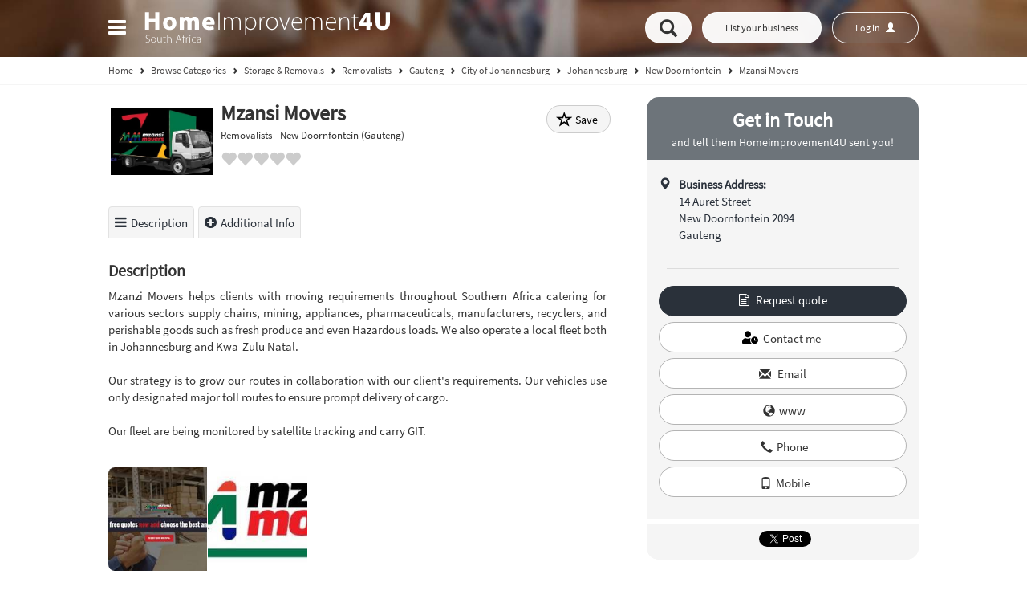

--- FILE ---
content_type: text/html;charset=UTF-8
request_url: https://www.homeimprovement4u.co.za/directory/mzansi-movers-35586.html
body_size: 13204
content:
<!DOCTYPE html>
<!--[if IE ]>
  <html lang="en-za" class="ie9">
<![endif]-->
<!--[if !IE]>-->
<html lang="en-za" id="top-back">
    <!--<![endif]-->
    <head>
        <!-- Google tag (gtag.js) -->
<script async src="https://www.googletagmanager.com/gtag/js?id=G-GWPR2WZ63F"></script>
<script>
  window.dataLayer = window.dataLayer || [];
  function gtag(){dataLayer.push(arguments);}
  gtag('js', new Date());

  gtag('config', 'G-GWPR2WZ63F');
</script>
        <meta charset="utf-8">
        <meta http-equiv="X-UA-Compatible" content="IE=edge"><!--IE compatibile-->
        <meta name="viewport" content="width=device-width, initial-scale=1, maximum-scale=1, user-scalable=no">
        <title>Mzansi Movers - Removalists - Homeimprovement4U</title>
                    <meta name="description" content="Mzanzi Movers helps clients with moving requirements throughout Southern Africa catering for various sectors supply chains, mining, appliances, pharma (...). Homeimprovement4U – ">
            <meta property="og:description" content="Mzanzi Movers helps clients with moving requirements throughout Southern Africa catering for various sectors supply chains, mining, appliances, pharma (...). Homeimprovement4U – ">
                            <meta property="og:title" content="Mzansi Movers - Removalists - Homeimprovement4U">
                <meta property="og:url" content="https://www.homeimprovement4u.co.za/directory/mzansi-movers-35586.html">
        <meta property="og:type" content="website">
        <meta name="twitter:widgets:csp" content="on">
        <meta name="hs" content="0">
                            <meta property="og:image" content="https://static.homeimprovement4u.co.za/specificStatic/img/noimage.jpg">
                        <link rel="preconnect" href="https://static.homeimprovement4u.co.za">
        <link rel="preconnect" href="https://ssl.google-analytics.com">
        <link rel="icon" href="https://static.homeimprovement4u.co.za/specificStatic/img/favicon.ico?1" type="image/x-icon">
        <link rel="shortcut icon" href="https://static.homeimprovement4u.co.za/specificStatic/img/favicon.ico?1" type="image/x-icon">
        <link rel="apple-touch-icon" href="https://static.homeimprovement4u.co.za/specificStatic/img/touch_icon.png">
        <meta name="apple-mobile-web-app-title" content="Homeimprovement4U">

                <link href="https://cdnjs.cloudflare.com/ajax/libs/leaflet/1.7.1/leaflet.min.css" rel="stylesheet" media="all">
        <link href='https://api.mapbox.com/mapbox.js/v3.3.1/mapbox.css' rel='stylesheet' /> 
        <link href='https://unpkg.com/leaflet.markercluster@1.4.1/dist/MarkerCluster.css' rel='stylesheet' /> 
        <link href='https://unpkg.com/leaflet.markercluster@1.4.1/dist/MarkerCluster.Default.css' rel='stylesheet' />
        
        <link rel="preload" as="font" href="https://static.homeimprovement4u.co.za/core/fonts/fontawesome-webfont.woff" type="font/woff" crossorigin="anonymous">
        <link rel="preload" as="font" href="https://static.homeimprovement4u.co.za/core/fonts/glyphicons-halflings-regular.woff" type="font/woff" crossorigin="anonymous">
        <link rel="preload" as="font" href="https://static.homeimprovement4u.co.za/core/fonts/SourceSansPro-Regular.ttf.woff2" type="font/woff2" crossorigin="anonymous">
        <link rel="preload" as="image" href="https://static.homeimprovement4u.co.za/specificStatic/img/header/top_banner.webp">

                        <link rel="stylesheet" href="https://static.homeimprovement4u.co.za/css/page/listing_page/listing_page_9a9d0f9d3c4ed8fdf1ecfdf564ad0fcc.css">

    <!-- HTML5 Shim and Respond.js IE8 support of HTML5 elements and media queries -->
<!-- WARNING: Respond.js doesn't work if you view the page via file:// -->
<!--[if lt IE 9]>
    <script type="text/javascript" src="https://static.homeimprovement4u.co.za/js/page/modules_ie/modules_ie_aeaca882df4ef72264bd91731f52f506.js"></script>
  <![endif]-->
<!--Glyphicon incons on IE8 -->
<!--[if IE 8 ]>
  <script>
  $(document).ready(function() {
    var $style;
      $style = $('<style type="text/css">:before,:after{content:none !important}</style>');
      $('head').append($style);
      return setTimeout((function() {
      return $style.remove();
    }), 0);
  });
  </script>
  <![endif]-->        <script type="text/javascript">
        var _gaq = _gaq||[];
        _gaq.push(['_setAccount', 'UA-59430613-1']);
                                    _gaq.push(['_setCustomVar', 1, 'Sections', 'listing_free']);
                                            
                    
            _gaq.push(['_trackPageview']);

            (function () {
                var ga = document.createElement('script');
                ga.type = 'text/javascript';
                ga.rel = "preconnect";
                ga.async = true;
                ga.src = ('https:'==document.location.protocol ? 'https://ssl' : 'http://www')+'.google-analytics.com/ga.js';
                var s = document.getElementsByTagName('script')[0];
                s.parentNode.insertBefore(ga, s);
            })();
    </script>
    <!-- global JS variables -->

        <link rel="stylesheet" href="https://static.homeimprovement4u.co.za/css/global/global_style.css">
                <script src='https://cdnjs.cloudflare.com/ajax/libs/leaflet/1.7.1/leaflet-src.min.js'></script>
        <script src='https://api.mapbox.com/mapbox.js/v3.3.1/mapbox.js'></script>
        <script src='https://unpkg.com/leaflet.markercluster@1.4.1/dist/leaflet.markercluster.js'></script>
        
    <script type="text/javascript">
        var DOMAINS_STATIC = 'https://static.homeimprovement4u.co.za';
        var DOMAINS_DYNAMIC = 'https://dynamic.homeimprovement4u.co.za';
        var PAGE_DOMAIN = 'https://www.homeimprovement4u.co.za';
        var SITE_PREFIX = 'hi_za';
        var ENV = 'production';
                var CHECK_LOGGED_URL = "https:||www.homeimprovement4u.co.za|directory|user|checkLogged|".replace(/\|/g,"/");
                var CATEGORY_AUTOCOMPLETE_URL = "https:||www.homeimprovement4u.co.za|categories|suggest|".replace(/\|/g,"/");
                var LOCATION_AUTOCOMPLETE_URL = "https:||www.homeimprovement4u.co.za|locations|suggest|".replace(/\|/g,"/");
                var SEARCH_CATEGORY = 'https://www.homeimprovement4u.co.za/directory/category/{category}/';
        var SEARCH_LOCATION = 'https://www.homeimprovement4u.co.za/directory/location/{location}/';
        var SEARCH_DOUBLE = 'https://www.homeimprovement4u.co.za/directory/category/{category}/location/{location}/';
        window.atbApp = 'page';
        window.atbDebug = true;
        //search_category_simple
    </script>
    <!-- end of global JS variables -->
            <meta name="facebook-domain-verification" content="gp6ehu2h47bl4yk7w2c17sgo1h0da0" />
    </head>
<body class="subpage-default">
    <noscript>Your browser does not support JavaScript!</noscript>
    <div class="header-full dont-colapse-on-desktop ">
                        <nav class="navbar navbar-default navbar-fixed-top">
    <div class="container">
        <div class="collapse navbar-collapse js-navbar-collapse">
            <ul class="nav navbar-nav ">
                <li class="dropdown mega-dropdown">
                    <a href="#" class="dropdown-toggle main-link" data-toggle="dropdown" title="1 - Menu" accesskey="1">
                        <span class="hide">Menu</span>
                        <div class="pseudo-toggle">
                            <span class="icon-bar"></span>
                            <span class="icon-bar"></span>
                            <span class="icon-bar"></span>
                        </div>
                    </a>
                    <a href="/" class="home-logo"><img src="https://static.homeimprovement4u.co.za/specificStatic/img/header/logo.webp?5" alt="Homeimprovement4U" width="386" height="49"></a>
                    <ul class="dropdown-menu mega-dropdown-menu row">
                        <li>
                            <ul>
                                    <li class="show-menu"><a   href="https://www.homeimprovement4u.co.za/">Home</a></li>    <li class="show-menu"><a   href="https://www.homeimprovement4u.co.za/page/about/">About Us</a></li>    <li class="show-menu"><a   href="https://www.homeimprovement4u.co.za/directory/location/">Locations</a></li>    <li class="show-menu"><a   href="https://www.homeimprovement4u.co.za/directory/category/">Categories</a></li>    <li class="show-menu"><a   href="https://www.homeimprovement4u.co.za/special-offers/">Special Offers</a></li>    <li class="show-menu"><a target="_self"  href="https://www.homeimprovement4u.co.za/events/">Events</a></li>    <li class="show-menu"><a   href="https://www.homeimprovement4u.co.za/resources/">Informative Articles</a></li>    <li class="show-menu"><a   href="https://www.homeimprovement4u.co.za/blog/">Blog</a></li>    <li class="show-menu"><a   href="https://www.homeimprovement4u.co.za/contact/">Contact Us</a></li>
                                <li class="mobile-menu "><a href="https://www.homeimprovement4u.co.za/login/" data-log-url="https://business.homeimprovement4u.co.za/" data-log-url-vma="https://www.homeimprovement4u.co.za/user/dashboard/" data-log-url-cma="https://corporate.homeimprovement4u.co.za/" class="user-button user-button-mobile"></a></li>
                                <li class="not-login logged-out-vma "><a href="/register/">Join our community</a></li>
                                <li class="btn-free not-login hide "><a href="https://business.homeimprovement4u.co.za/packages/">List your business</a></li>
                            </ul>
                        </li>
                        <li>
                            <ul class="featured-list">
                                <li><a href="https://business.homeimprovement4u.co.za/packages/" class="featured btn-featured hide">Upgrade</a></li>
                            </ul>
                        </li>
                    </ul>
                </li>
            </ul>
        </div>
        <div class="right-menu pull-right">
                        <a class="hide  mobile-search btn btn-default btn-free" data-toggle="collapse" href="#collapseExample" aria-expanded="false" aria-controls="collapseExample" onclick="$('html,body').animate({scrollTop: 0}, 'slow');
                    return false;">
                <span aria-hidden="true" class="glyphicon glyphicon-search"></span><span class="hide">Open search</span>
            </a>
            <a href="https://business.homeimprovement4u.co.za/packages/" data-analytics="add_listing_header" class="btn btn-default btn-free hide">List your business</a>
                        <a href="https://business.homeimprovement4u.co.za/packages/" data-analytics="upgrade_listing_header" class="btn btn-default btn-featured hide">Upgrade</a>
            <a href="https://www.homeimprovement4u.co.za/login/" data-log-url="https://business.homeimprovement4u.co.za/" data-log-url-vma="https://www.homeimprovement4u.co.za/user/dashboard/" data-log-url-cma="https://corporate.homeimprovement4u.co.za/" class="btn btn-default user-button user-button-desktop"><span class="fa fa-spinner fa-spin"></span></a>
        </div>
    </div>
</nav>
            <div class="header-range collapse" id="collapseExample">
    <div class="container">

                            
        <div id="search">
            <form id="search_full_width" class="form-inline row">
                <!--Category-->
                <div class="form-group col-md-5 col-xs-12">
                    <label class="hide" for="search_full_width_category">Category or Business Name</label>
                    <input class="form-control" aria-label="Category or Business Name" type="text"
                           value=""
                           placeholder="Category or Business Name" name="category" id="search_full_width_category"
                           data-urlParam=""
                           data-noResultMsg="No results found."
                           data-categoryHeader="Categories:"
                           data-listingHeader="Business names:"
                           />
                    <span class="glyphicon glyphicon-tag icon-search" aria-hidden="true"></span>
                </div>
                <div class="clearContent second-input form-group col-md-5 col-xs-12">
                    <label class="hide" for="search_full_width_location">Suburb, City, Province or Postal Code</label>
                    <input class="form-control" aria-label="Suburb, City, Province or Postal Code" type="text"
                           value=""
                           placeholder="Suburb, City, Province or Postal Code" name="location" id="search_full_width_location"
                           data-urlParam=""
                           data-noResultMsg="No results found."
                           />
                    <span class="glyphicon glyphicon-map-marker icon-search" aria-hidden="true"></span>
                    <span class="line-decor"></span>
                </div>
                <div class="col-md-2 col-xs-12">
                    <button class="btn btn-default btn-main">
                        <span class="glyphicon glyphicon-search" aria-hidden="true"></span><span class="hide">Search</span>
                    </button>
                </div>
            </form>
            <div class="browse-category">
    <span class="or-category">or</span>
    <a class="btn btn-default btn-category-menu browse-category-menu-button"
       data-categories-ajax-url="https://www.homeimprovement4u.co.za/categories/menu/"
       data-categories-index-url="https://www.homeimprovement4u.co.za/categories/index/">Browse by category<span class="glyphicon glyphicon-chevron-down" aria-hidden="true"></span><span class="glyphicon glyphicon-chevron-up hide" aria-hidden="true"></span><i class="fa fa-spinner fa-pulse hide"></i></a>
</div>
        </div>

    </div>

</div>
        
    <script type="application/ld+json">
        {
            "@context": "http://schema.org",
            "@type": "BreadcrumbList",
            "itemListElement":
            [
                {
                    "@type": "ListItem",
                    "position": 1,
                    "item":
                    {
                        "@id": "https://www.homeimprovement4u.co.za/",
                        "name": "Home"
                    }
                },
            
                {
                    "@type": "ListItem",
                    "position": 2,
                    "item":
                    {
                        "@id": "/directory/category/",                        "name": "Browse Categories"
                    }
                },            
                {
                    "@type": "ListItem",
                    "position": 3,
                    "item":
                    {
                        "@id": "https://www.homeimprovement4u.co.za/directory/category/storage-removals/",                        "name": "Storage &amp; Removals"
                    }
                },            
                {
                    "@type": "ListItem",
                    "position": 4,
                    "item":
                    {
                        "@id": "https://www.homeimprovement4u.co.za/directory/category/storage-removals/removalists/",                        "name": "Removalists"
                    }
                },            
                {
                    "@type": "ListItem",
                    "position": 5,
                    "item":
                    {
                        "@id": "https://www.homeimprovement4u.co.za/directory/category/storage-removals/removalists/location/gauteng/",                        "name": "Gauteng"
                    }
                },            
                {
                    "@type": "ListItem",
                    "position": 6,
                    "item":
                    {
                        "@id": "https://www.homeimprovement4u.co.za/directory/category/storage-removals/removalists/location/gauteng/city-of-johannesburg/",                        "name": "City of Johannesburg"
                    }
                },            
                {
                    "@type": "ListItem",
                    "position": 7,
                    "item":
                    {
                        "@id": "https://www.homeimprovement4u.co.za/directory/category/storage-removals/removalists/location/gauteng/city-of-johannesburg/johannesburg/",                        "name": "Johannesburg"
                    }
                },            
                {
                    "@type": "ListItem",
                    "position": 8,
                    "item":
                    {
                        "@id": "https://www.homeimprovement4u.co.za/directory/category/storage-removals/removalists/location/gauteng/city-of-johannesburg/johannesburg/new-doornfontein/",                        "name": "New Doornfontein"
                    }
                },            
                {
                    "@type": "ListItem",
                    "position": 9,
                    "item":
                    {
                        "@id": "https://www.homeimprovement4u.co.za/directory/mzansi-movers-35586.html",                        "name": "Mzansi Movers"
                    }
                }                      ]
        }
    </script>

    <div class="header-range breadcrumb-look">
        <div class="container">
            <div class="breadcrumb row hide-on-tablet">
                <a href="https://www.homeimprovement4u.co.za/"><span>Home</span></a>
                <span class="glyphicon glyphicon-chevron-right"></span>
                                    <span>
                                                    <a href="/directory/category/" title="Browse&#x20;Categories" ><span>Browse Categories</span></a>
                                                                                <span class="glyphicon glyphicon-chevron-right"></span>
                                            </span>
                                    <span>
                                                    <a href="https://www.homeimprovement4u.co.za/directory/category/storage-removals/" title="Storage&#x20;&amp;&#x20;Removals" ><span>Storage &amp; Removals</span></a>
                                                                                <span class="glyphicon glyphicon-chevron-right"></span>
                                            </span>
                                    <span>
                                                    <a href="https://www.homeimprovement4u.co.za/directory/category/storage-removals/removalists/" title="Removalists" ><span>Removalists</span></a>
                                                                                <span class="glyphicon glyphicon-chevron-right"></span>
                                            </span>
                                    <span>
                                                    <a href="https://www.homeimprovement4u.co.za/directory/category/storage-removals/removalists/location/gauteng/" title="Gauteng" ><span>Gauteng</span></a>
                                                                                <span class="glyphicon glyphicon-chevron-right"></span>
                                            </span>
                                    <span>
                                                    <a href="https://www.homeimprovement4u.co.za/directory/category/storage-removals/removalists/location/gauteng/city-of-johannesburg/" title="City&#x20;of&#x20;Johannesburg" ><span>City of Johannesburg</span></a>
                                                                                <span class="glyphicon glyphicon-chevron-right"></span>
                                            </span>
                                    <span>
                                                    <a href="https://www.homeimprovement4u.co.za/directory/category/storage-removals/removalists/location/gauteng/city-of-johannesburg/johannesburg/" title="Johannesburg" ><span>Johannesburg</span></a>
                                                                                <span class="glyphicon glyphicon-chevron-right"></span>
                                            </span>
                                    <span>
                                                    <a href="https://www.homeimprovement4u.co.za/directory/category/storage-removals/removalists/location/gauteng/city-of-johannesburg/johannesburg/new-doornfontein/" title="New&#x20;Doornfontein" ><span>New Doornfontein</span></a>
                                                                                <span class="glyphicon glyphicon-chevron-right"></span>
                                            </span>
                                    <span>
                                                    <a href="https://www.homeimprovement4u.co.za/directory/mzansi-movers-35586.html" title="Mzansi&#x20;Movers" ><span>Mzansi Movers</span></a>
                                                                        </span>
                            </div>
        </div>
    </div>

    </div>
                <main id="listing"
                                  data-id="35586"
                                  data-lat="-26.2080500000"
                                  data-lng="28.0625900000"
                                  data-claimed="1"
                                  data-user="21510"
                                  data-featured="0"
                                  data-status="active"    class="free ">
            <section class="photos  ">

</section>    <div class="container">
        <div class="row">
            <div class="left-column col-sm-9 no-picture-ribbon" >
                                    <section class="summary logo-is-summary ">
                        <div itemscope>
                            <div class="" itemscope itemtype="http://schema.org/LocalBusiness">
                                <div class="title-picture">
	<div class="wide-cover logo-is-box ">

		    <div class="frame">
        <span class="helper">  </span>
                    <img height="80" alt="logo" src="https://dynamic.homeimprovement4u.co.za/resources.php?image=listings/5/8/6/35586/logo/2351.jpg">
            </div>
		<div class="logo-center">
			<h1 class="logo-title " itemprop="name" id="listing-title">
				<span>Mzansi Movers</span>
			</h1>


			<div class="mini-crumb logo-title ">
									Removalists
					-
													New Doornfontein
																			(Gauteng)
												</div>

			
							<div class="rating-reviews-btn-container">
					<a href="#reviews-section" class="rating-reviews-btn">
						<span class="star-rating rating-active" >
							<span class="rating-container rating-gly" data-content="&#xe005;&#xe005;&#xe005;&#xe005;&#xe005;">
								<span class="rating-stars" style="width: 0%" data-content="&#xe005;&#xe005;&#xe005;&#xe005;&#xe005;"></span>
															</span>
						</span>
					</a>
				</div>


				<div class="pack-status">Featured Listing - Free</div>
				<span class="btn btn-default btn-save logo-btn-saved" data-listing-id="35586" data-type="10">
					<span class="glyphicon glyphicon-star-empty" aria-hidden="true"></span>
					<span>Save</span>
				</span>
					</div>
	</div>
</div>
                                                            </div>
                        </div>
                    </section>
                            </div>
            <div class="col-md-3">
                                                <a href="#" class="btn btn-block btn-primary btn-lg btn-up button-update hide"><span class="glyphicon glyphicon-pencil"></span> Update this listing</a>

                    
<div class="contact-side-container">
    <div class="contact-side">
        <div class="contact  no-big-picture-contact" itemscope itemtype="http://schema.org/LocalBusiness">
            <div class="contact-header">Get in Touch<small>and tell them Homeimprovement4U sent you!</small></div>

                <p class="adress-contact" itemscope itemprop="address" itemtype="http://schema.org/PostalAddress">
        <b>Business Address:</b><span itemprop="streetAddress"><span class="listing-address-free-listing-page listing-address-free-listing-page-35586">
<span class="listing-address-row listing-address-row-1">
<span class="listing-address-1">14  Auret Street</span>
</span>
<span class="listing-address-row listing-address-row-2">
<span class="listing-address-location-bottom">New Doornfontein</span>&nbsp;<span class="listing-address-listing-postcode">2094</span>
</span>
<span class="listing-address-row listing-address-row-3">
<span class="listing-address-location-level-1">Gauteng</span>
</span>
</span></span>
    </p>


            <div class="adress-button">
                <div class="col-xs-6">
                                    </div>
                
            </div>

            
                            <div class="contact-box contact-buttons-container">
                    <div class="btn-nav-bar">
                        <div class="emali-listing">
                            <ul class="list-unstyled">
                                                                                                    
    
    
                                                <li><a data-href="/listing/quote/35586/"
                   class="lc-modal stat-email btn btn-default black-raven btn-main-lead-btn first-raven add-onclick"
                   data-listing-id="35586"
                   data-type="51"                        data-analytics="Quote_listing_standard"                ><i class="fa fa-file-text-o"></i> <i>Request quote</i></a>
            </li>
            
                                                <li><a data-href="/listing/contact-me/35586/"
                   class="stat-email  btn btn-default add-onclick btn-leeds-default lc-modal"
                   data-listing-id="35586"
                   data-type="52"                        data-analytics="ContactMe_listing_standard"                ><span class="custom-icon user-clock"></span> <i>Contact me</i></a>
            </li>
            
            <li>
                                    <a data-href="/listing/contact-owner/35586/"
           rel="nofollow"
           class="btn btn-default btn-sm btn-grey stat-email add-onclick lc-modal"
           data-listing-id="35586"
           data-type="53"           data-analytics="SendEmail_listing_standard"><span class="glyphicon glyphicon-envelope" aria-hidden="true"></span> <i>Email</i></a>
            </li>
                        
                            </ul>
                        </div>
                    </div>
                                            <div class="contact-items clear">
                                                <p class="group-btn-contact contact-buttons">
                    <a href="http://www.mzansimovers.co.za"
       target="_blank"
       rel="noopener"
       class="btn btn-default btn-sm btn-grey stat-www add-onclick"
       data-listing-id="35586"
       data-type="2"
            data-analytics="visit_web_standard"><span class="glyphicon glyphicon-globe" aria-hidden="true"></span> <i>www</i></a>
        <a
        class="btn btn-default btn-sm btn-grey stat-phone add-onclick"
        data-listing-id="35586"
        data-signature="jCZLe14kvQUbTBmoWF6QK4aeQZo=" data-signature-time="1762071960"
        data-type="4"
        data-analytics="showphone_listing_standard"><span class="glyphicon glyphicon-earphone" aria-hidden="true"></span> <i>Phone</i></a>
        <a class="btn btn-default btn-sm btn-grey stat-mobile"
       data-listing-id="35586"
       data-signature="d0ZeEoY3Th1HRHpIaGhd2fTen9Q=" data-signature-time="1762071960"
       data-type="5"
       data-analytics="showmobile_listing_standard"><span class="glyphicon glyphicon-phone" aria-hidden="true"></span> <i>Mobile</i></a>
    
    </p>

        
                        </div>
                                    </div>
                        <br class="no-mobile">

                        <div class="adress-contact contact-form share-contact" id="collapse-share-box">
                <div class="share-button-box">
                    
<div class="social-box">
    <!-- Load Facebook SDK for JavaScript -->
    <div id="fb-root"></div>
    <script type="text/javascript">
        var FACEBOOK_ID = '1271300272927857';
    </script>
    <script>(function (d, s, id) {
            var js, fjs = d.getElementsByTagName(s)[0];
            if (d.getElementById(id))
                return;
            js = d.createElement(s);
            js.id = id;
            js.src = "//connect.facebook.net/en_US/sdk.js#xfbml=1&appId=" + FACEBOOK_ID + "&version=v2.0";
            fjs.parentNode.insertBefore(js, fjs);
    }(document, 'script', 'facebook-jssdk'));</script>

    <div class="fb-like" 
        data-href="" 
        data-width=""
        data-layout="button" 
        data-action="like" 
        data-size="small"  
        data-share="false">
    </div>

    <div class="fb-share-button" 
        data-href="" 
        data-layout="button_count">
    </div>
    
    <script src="//platform.twitter.com/widgets.js" type="text/javascript"></script>
    <a href="https://twitter.com/share" class="twitter-share-button">Tweet</a>
</div>                </div>
            </div>

                    </div>
    </div>
</div>


                                    
                                                                                                                                                        <div class="next-box margin-top adheader">
    <a class="btn btn-link btn-block button-update button-remove hide" href="#" data-analytics="Upgrade_removeads"><span class="glyphicon glyphicon-remove-sign"></span> Remove all ads</a>
</div>
                                                            </div>
            <div class="left-column col-sm-9 no-picture-ribbon left-column-bis" >
                                
                                                    
                                                    
                                                    
                                                    
                                                    
                                            
                                                                                                                                                                                                                                                                                                    <section id="listingTabNavContainer">
        <div class="nav-tabs-container" id="listingTabNav">
            <ul class="nav nav-tabs">
                                                    
                                                    <li>
                        <a href="#description-section">
                            <span class="fa fa-bars"></span>Description
                        </a>
                    </li>
                
                                
                                                                                                 <li>
                            <a href="#additional-information" id="ad-info-link">
                                <span class="fa fa-plus-circle"></span>Additional Info
                            </a>
                        </li>
                                     
                
                                
                                
                                
                                
                                            </ul>
        </div>
    </section>
                    <section id="description-section" class="description">
                            <h6 class="description-title">Description</h6>
            <div class="content-description sidebar-box text-justify" itemscope itemtype="http://schema.org/LocalBusiness">
                <div itemprop="description">Mzanzi Movers helps clients with moving requirements throughout Southern Africa catering for various sectors supply chains, mining, appliances, pharmaceuticals, manufacturers, recyclers, and perishable goods such as fresh produce and even Hazardous loads. We also operate a local fleet both in Johannesburg and Kwa-Zulu Natal.<br />
<br />
Our strategy is to grow our routes in collaboration with our client&#039;s requirements. Our vehicles use only designated major toll routes to ensure prompt delivery of cargo.<br />
<br />
Our fleet are being monitored by satellite tracking and carry GIT.</div>
                                    <div class="read-more hidden-md">
                        <a class="btn btn-primary  button btn-load btn-listing btn-load" href="#"><span class="glyphicon glyphicon-refresh" aria-hidden="true"></span> Load more</a>
                    </div>
                            </div>
                                            <div class="gallery-box">
            <div class="owl-carousel only-one" id="photos-section" itemscope itemtype="http://schema.org/LocalBusiness">
                                                    <div class="item" itemscope itemtype="http://schema.org/ImageObject">
                                                    <a href="https://dynamic.homeimprovement4u.co.za/files/listings/5/8/6/35586/images//13809.jpg" data-parent="" data-gallery="global-gallery" data-toggle="lightbox" data-title="Mzansi movers" itemprop="contentUrl" data-alt="Mzansi movers">
                                <img data-src="https://dynamic.homeimprovement4u.co.za/files/listings/5/8/6/35586/images/thumbnail_medium/13809.jpg" alt="Mzansi movers" >
                            </a>
                           

                    </div>
                                    <div class="item" itemscope itemtype="http://schema.org/ImageObject">
                                                    <a href="https://dynamic.homeimprovement4u.co.za/files/listings/5/8/6/35586/images//13810.jpg" data-parent="" data-gallery="global-gallery" data-toggle="lightbox" data-title="Logo" itemprop="contentUrl" data-alt="Logo">
                                <img data-src="https://dynamic.homeimprovement4u.co.za/files/listings/5/8/6/35586/images/thumbnail_medium/13810.jpg" alt="Logo" >
                            </a>
                           

                    </div>
                            </div>
        </div>
            
    </section>
                                
                
                            
                                                    
                                                    
                                                    
                                                    
                                                    
                                            
                                                                                                                                                                                                                                                                                                
    <section id="additional-information" class="description business-details-in-rows collapsibleSection">
        <h6 class="description-title mobile-items section-collapse collapsed" data-target="#collapse-bd-box">
            Additional Information
        </h6>
        <div>

        </div>
        <div class="items mobile-items" id="collapse-bd-box">
            <div class="business-detail-column"><p><span class="name">Business contacts:</span> <span class="value">Chris Eddy</span></p><p><span class="name">Trading Times</span> <span class="value">7AM-5PM</span></p><p><span class="name">Business EIN:</span> <span class="value">9411682165</span></p><p><span class="name">License type & number</span> <span class="value">Removal</span></p></div><div class="business-detail-column"><p><span class="name">After-hour services available:</span> <span class="value">Yes</span></p><p><span class="name">Payment options:</span> <span class="value">Cash, Direct Deposit</span></p></div>
        </div>
        <div class="clear"></div>
    </section>
    <div class="clearfix"></div>
                                                <section id="sp-offer">
    <h6 class="description-title mobile-items section-collapse collapsed" data-target="#collapse-bd-box-so2">Special Offers</h6>
    <div class="row items mobile-items collapse sp-offers-collapse" id="collapse-bd-box-so2">
        <div class="listing-events-container special-offers-container">
                            <div class="listing-section-no-items-info">
                    <p>
                        This business has no special offers.
                    </p>
                </div>
                    </div>
    </div>
</section>                                <section id="events">
    <h6 class="description-title mobile-items section-collapse collapsed" data-target="#collapse-events-box">Events</h6>
    <div class="row items mobile-items collapse sp-offers-collapse" id="collapse-events-box">
        <div class="listing-events-container">
                            <div class="listing-section-no-items-info">
                    <p>
                        This business has no events.
                    </p>
                </div>
                    </div>
    </div>
</section>                                    <section id="reviews-section" class="description business-details review">
        <div class="mobile-no-padding-bottom">
            <h6 class="description-title  section-collapse collapsed" data-target="#collapse-reviews-box">
                Reviews
            </h6>



            <div id="collapse-reviews-box" class="reviews-box-container">

                


                <div class="btn-container">
                    <a href="/listing/reviews/add/35586/" class="btn btn-primary btn-black">
                        <span aria-hidden="true" class="glyphicon glyphicon-pencil"></span>
                        Write a review
                    </a>
                </div>
                                    <div class="write-review-info">
                        <p>This business has no reviews yet. Be the first to <a class="black-link" href="/listing/reviews/add/35586/">write a review</a>.</p>
                    </div>
                                            </div>
        </div>
    </section>
                                                <section class="description article" id="article-section">
    <h6 class="description-title mobile-items section-collapse collapsed" data-target="#collapse-article-box">Expert Articles</h6>
    <div class="items mobile-items"  id="collapse-article-box">
                    <p>
                <br>
                This business has no expert articles.
            </p>
            </div>
</section>                
                

                                
                <section id="links-section" class="description business-details links collapsibleSectionClear">
    <div class="row">
                <div class="col-sm-6 margin-top-mobile">
                <h6 id="categories-section" class="description-title section-collapse collapsed" data-target="#collapse-cat-box">Business Categories</h6>
    <div  id="collapse-cat-box">
        <div class="box-tic">
            <p><b>This business offers the following services or products:</b></p>
            <ul>
                                    <li>
                        Recycling
                    </li>
                                    <li>
                        Removalists
                    </li>
                                    <li>
                        Skip Bins
                    </li>
                            </ul>
        </div>
    </div>
        </div>
    </div>
</section>                    
                                                            </div>
        </div>
    </div>
    <section class="full-width-text-section">
    <div class="container">
        <p>
            With thousands of users, Homeimprovement4U is striving to compile the most complete directory of Home Improvement Specialists in South Africa. We update our site daily with new providers related to Home Improvement in South Africa today. If you have a business involved in <a href="/">Home Improvement</a> then please <a href="/packages/">add your details to the site</a>.
        </p>
    </div>
</section></main>
<!--Big map listing-->

<div class="modal fade modal-full" id="mapModalListing" tabindex="-1" role="dialog" aria-labelledby="mapModalListing" aria-hidden="true">
	<div class="modal-dialog modal-lg">
		<div class="modal-content modal-lg">
			<div class="close-ribbon" data-dismiss="modal" aria-hidden="true">
				<span class="listingTitle"></span>
				<button type="button" class="close" data-dismiss="modal" aria-hidden="true">&times;</button>
			</div>
			<div
				class="modal-body map-body">
				<!-- Responsive iFrame -->
				<div class="flexible-container">
					<div id="map-container-big" style="width: 100%;height:100%">
						<div id="big-map-listing" style="width:100%;height:100%; display: flex; flex-direction: column; align-items: center; justify-content: center;">
							<h1 style="margin: 0; padding: 0;">Map is loading. Please wait.</h1>
							<br><br>
							<div class="loader"></div>
						</div>
					</div>
				</div>
			</div>
		</div>
	</div>
</div><div class="modal fade auction-modal introduction-modal" tabindex="-1" role="dialog" id="ppl-modal" data-keyboard="false">
    <div class="modal-dialog ppl-modal-dialog-intro">
        <div class="modal-content">
            <div class="modal-header">
                <button type="button" class="close" data-dismiss="modal" aria-label="Close">
                    <span class="entypo cross"></span>
                </button>
            </div>
            <div class="modal-body">
                <div class="site-logo">
                    <img src="https://static.homeimprovement4u.co.za/specificStatic/img/logo_white.png" width="178" height="21" alt="Homeimprovement4U">
                </div>
                <p id="intro-text-source-1">Please answer a few questions to ensure we match you with qualified businesses.<br><br>Expect to be contacted by businesses within 24 hours.<br><br>This is a free service.</p>
                <p id="intro-text-source-2">Please answer a few questions to ensure the business can effectively respond to your request.</p>
                <div class="button-container">
                    <a target="_blank" href="/how-to-request-a-service/" class="find-out-more-link">
                        Find out more
                    </a>
                    <button class="intro-button">Next</button>
                </div>
            </div>
        </div>
    </div>
    <div class="modal-dialog ppl-modal-dialog-form">
        <div class="modal-content">
            <div class="modal-header">
                <button type="button" class="close ppl-close-modal" aria-label="Close">
                    <span class="entypo cross"></span>
                </button>
                <div class="mobile-progress-fix ppl-progress">
                    <div class="progres-container">
                        <div class="progress">
                            <div class="progress-bar" role="progressbar" aria-valuenow="0" aria-valuemin="0" aria-valuemax="100" style="width: 0%;"></div>
                        </div>
                    </div>
                </div>
                <h4 class="modal-title"></h4>
            </div>

            <div class="modal-body">
                <div class="ppl-category-select">
                    <p class="ppl-intro">This business covers multiple categories. Please select a category to assist the business to provide the most appropriate information:</p>
                    <form id="ppl-category-select-form">
                        <div class="form-group select-wrapper">
                            <select name="category_select" required="required"></select>
                        </div>
                        <div class="pull-right next-actions">
                            <button class="btn btn-primary ppl-category-select-button">Next</button>
                        </div>
                    </form>
                </div>

                <div class="ppl-category-autocomplete">
                    <form id="ppl-category-non-bottom-select-form">
                        <div class="form-group autocomplete-wrapper">
                            <input type="text" name="category" data-noresultmsg="Sorry, this category doesn't exist. Please type another category name." placeholder="Type a category name" id="ppl-non-bottom-category-autocomplete" data-only_bottom="1" data-change_location="1" data-fv-notempty="true" data-fv-notempty-message="Sorry, this category doesn't exist. Please type another category name." class="category-autocomplete clearable">
                        </div>

                        <p class="ppl-cat-most-pop"></p>

                        <div class="pull-right next-actions">
                            <button class="btn btn-primary ppl-category-non-bottom-select">Next</button>
                        </div>
                    </form>
                </div>

                <div class="ppl-location-autocomplete">
                    <p class="ppl-intro">To help us find businesses in your area, enter your location:</p>
                    <form id="ppl-location-non-bottom-select-form">
                        <div>
                            <div>
                                <div class="form-group autocomplete-wrapper">
                                    <input type="text" name="location" data-noresultmsg="Sorry, this location doesn't exist. Please type another location name." placeholder="Type your location" id="ppl-non-bottom-location-autocomplete" data-only_bottom="1" data-change_location="1" data-fv-notempty="true" data-fv-notempty-message="Sorry, this location doesn't exist. Please type another location name." class="location-autocomplete clearable">
                                </div>
                            </div>
                        </div>

                        <div class="pull-left prev-actions">
                            <button type="button" class="btn btn-circle btn-link ppl-wizard-previous ppl-go-back-to-categories">Back</button>
                        </div>
                        
                        <div class="pull-right next-actions">
                            <button class="btn btn-primary ppl-wizard-next ppl-location-non-bottom-select">Next</button>
                        </div>
                    </form>
                </div>

                <div class="ppl-loader">
                    <p class="text-center m-b-md"><i aria-hidden="true" class="glyphicon glyphicon-refresh"></i></p>
                    <p class="text-center">Please wait...</p>
                </div>

                <div class="ppl-wizard"></div>

                <div class="ppl-finish">

                    <p class="text-center"><i class="fa fa-thumbs-up"></i></p>
                    <p class="text-center">Your enquiry has been sent. Expect to receive responses shortly. </p>

                    <div class="pull-right">
                        <button class="btn btn-primary ppl-close-modal">Close</button>
                    </div>
                </div>

                <div class="ppl-nothing-found">

                    <p class="text-center"><i class="fa fa-exclamation-triangle"></i></p>
                    <p class="text-center">Sorry, we didn’t find any businesses within your category and location.</p>
                    <p class="text-center"><a href="javascript:void(0);" class="ppl-go-back-nothing-found">Edit your search</a> to get in touch with businesses today</a></p>

                    <div class="pull-left prev-actions">
                        <button type="button" class="btn btn-circle btn-link ppl-wizard-previous ppl-go-back-nothing-found">Back</button>
                    </div>
                </div>

                <div class="ppl-closing" style="display: none;" data-title="Don't stop now. You're already #PROGRESS# done." data-alt-title="Don't stop now.">
                    <div class="cancel-request-modal-section">
                        <p>
                            By cancelling your request, all the information you have added will be lost.
                        </p>
                        <div class="actions-container">
                            <a href="#" class="action cancel ppl-closing-cancel">
                                Cancel request
                            </a>
                            <a href="#" class="action continue ppl-closing-continue">
                                Continue request
                            </a>
                        </div>
                        <div class="alternative">or</div>
                        <div class="actions-container">
                            <a href="#" class="action skip ppl-closing-skip-to-end">Skip to end and submit request</a>
                        </div>
                    </div>
                </div>
            </div>
        </div><!-- /.modal-content -->
    </div><!-- /.modal-dialog -->
</div><!-- /.modal --><!--fotter-->
<!-- DO NOT TOUCH SFETU325ASZXUI4612X -->
<footer class="footer SFETU325ASZXUI4612X"><div class="container"><div class="row-fluid">    <div class="panel-group" id="accordion-1">
        <div class="col-xs-12 col-sm-3 col-lg-3">
            <a class="footer_list no-line collapsed visible-xs" data-toggle="collapse" data-parent="#accordion-1" data-target="#footer-nav1" href="#footer-nav1" aria-expanded="false" aria-controls="footer-nav1">
                About
            </a>
            <span class="footer_list  collapsed hidden-xs">
                About
            </span>
            <ul class="list-unstyled footer-nav collapse" id="footer-nav1">
                                    <li class="show-menu"><a   class="footer_link" href="https://www.homeimprovement4u.co.za/">Home</a></li>                                        <li class="show-menu"><a   class="footer_link" href="https://www.homeimprovement4u.co.za/contact/">Contact Us</a></li>                                        <li class="show-menu"><a   class="footer_link" href="https://www.homeimprovement4u.co.za/page/about/">About Us</a></li>                                        <li class="show-menu"><a target="_self"  class="footer_link" href="https://www.homeimprovement4u.co.za/page/ratings-reviews-guidelines/">Ratings and Reviews Guidelines</a></li>                                        <li class="show-menu"><a   class="footer_link" href="https://www.homeimprovement4u.co.za/page/privacy-policy/">Privacy Policy</a></li>                                        <li class="show-menu"><a target="_self"  class="footer_link" href="https://www.homeimprovement4u.co.za/page/legals/">Legals</a></li>                                        <li class="show-menu"><a target="_self"  class="footer_link" href="https://www.homeimprovement4u.co.za/page/terms-conditions/">Business Terms &amp; Conditions</a></li>                                        <li class="show-menu"><a   class="footer_link" href="https://www.homeimprovement4u.co.za/page/faqs">FAQ&#039;s</a></li>                                        <li class="show-menu"><a   class="footer_link" href="https://www.homeimprovement4u.co.za/supporting-customers-throughout-covid-19/">Supporting customers throughout COVID-19</a></li>                    
            </ul>
                    </div>
    </div>
    <div class="panel-group" id="accordion-2">
        <div class="col-xs-12 col-sm-3 col-lg-3">
            <a class="footer_list no-line collapsed visible-xs" data-toggle="collapse" data-parent="#accordion-2" data-target="#footer-nav2" href="#footer-nav2" aria-expanded="false" aria-controls="footer-nav2">
                Helpful Links
            </a>
            <span class="footer_list  collapsed hidden-xs">
                Helpful Links
            </span>
            <ul class="list-unstyled footer-nav collapse" id="footer-nav2">
                                    <li class="show-menu"><a target="_self"  class="footer_link" href="https://www.homeimprovement4u.co.za/special-offers/">Special Offers</a></li>                                        <li class="show-menu"><a target="_self"  class="footer_link" href="https://www.homeimprovement4u.co.za/events/">Events</a></li>                                        <li class="show-menu"><a   class="footer_link" href="https://www.homeimprovement4u.co.za/resources/">Informative Articles</a></li>                                        <li class="show-menu"><a   class="footer_link" href="https://www.homeimprovement4u.co.za/directory/category/">Home Improvement by Category</a></li>                                        <li class="show-menu"><a   class="footer_link" href="https://www.homeimprovement4u.co.za/directory/location/">Home Improvement by Location</a></li>                                        <li class="show-menu"><a   class="footer_link" href="https://www.homeimprovement4u.co.za/blog/">Blog</a></li>                    
            </ul>
                    </div>
    </div>
    <div class="panel-group" id="accordion-3">
        <div class="col-xs-12 col-sm-3 col-lg-3">
            <a class="footer_list no-line collapsed visible-xs" data-toggle="collapse" data-parent="#accordion-3" data-target="#footer-nav3" href="#footer-nav3" aria-expanded="false" aria-controls="footer-nav3">
                Listing Owners
            </a>
            <span class="footer_list  collapsed hidden-xs">
                Listing Owners
            </span>
            <ul class="list-unstyled footer-nav collapse" id="footer-nav3">
                                    <li class="show-menu logged-out"><a   class="footer_link" href="http://business.homeimprovement4u.co.za/packages/">Add Your Business</a></li>                                        <li class="show-menu logged-in"><a target="_self"  class="footer_link" href="http://business.homeimprovement4u.co.za/packages/">Upgrade</a></li>                                        <li class="show-menu"><a   class="footer_link" href="https://www.homeimprovement4u.co.za/directory/recent-listings/">Recent Listings</a></li>                                        <li class="show-menu"><a target="_self"  class="footer_link" href="https://business.homeimprovement4u.co.za">Manage Your Account</a></li>                                        <li class="show-menu"><a target="_self"  class="footer_link" href="https://business.homeimprovement4u.co.za">Check Your Stats</a></li>                                        <li class="show-menu"><a target="_self"  class="footer_link" href="https://www.homeimprovement4u.co.za/page/marketplaces">Other Marketplaces</a></li>                    
            </ul>
                                                </div>
    </div>

    <div class="col-xs-12 col-sm-3 col-lg-3">
                    <a class="footer_list no-line visible-xs" data-toggle="collapse" href="#footer-nav4" aria-expanded="false" aria-controls="footer-nav4">
                Follow Us
            </a>
            <span class="footer_list collapsed hidden-xs">
                Follow Us
            </span>
            <div class="footer-nav collapse" id="footer-nav4">
                <a class="btn btn-social-icon btn-facebook" target="_blank" href="https://www.facebook.com/pages/Homeimprovement4U/1548713765360908"><i class="fa fa-facebook"></i><span class="hide">Facebook</span></a>                <a class="btn btn-social-icon btn-twitter" target="_blank" href="https://twitter.com/Hi4USouthAfrica"><i class="fa fa-twitter"></i><span class="hide">Twitter</span></a>            </div>
                    <div class="pay-secured">
          <span class="glyphicon glyphicon-lock" aria-hidden="true"></span> Secured payments using <a href="https://www.braintreegateway.com/merchants/txsy98fg6vnwj9bv/verified" target="_blank">Braintree</a><div class="pay-logos">
           <div class="visa" title="Visa"></div> <div class="master-card" title="MasterCard"></div></div></div>
                            <div class="operator">This website is owned and operated by <a href="http://www.thedigitalcompany.com.au/" target="_blank">The Digital Company</a>. 
                    <a href="http://www.thedigitalcompany.com.au/" target="_blank"><img data-src="https://static.homeimprovement4u.co.za/core/img/tdc.svg" width="200" height="45" alt="The Digital Company logo"></a>
                </div>
                            </div>
    <a href="#top-back" onclick="$('html,body').animate({scrollTop: 0}, 'slow');
            return false;" class="back-to-top">
       Back to Top  <i class="glyphicon glyphicon-chevron-up"></i>
    </a>
</div></div></footer>        
    <script type="text/javascript" src="https://static.homeimprovement4u.co.za/js/page/main/main_51e2c174795a8921a54a73f623215d73.js"></script>

        <div class="please-wait-overlay">
    <div class="loader-body">
        <p class="text-center loading-icon"><i aria-hidden="true" class="glyphicon glyphicon-refresh"></i></p>
        <p class="text-center">Please wait...</p>
    </div>
</div>
    <script type="text/javascript">
        var REVIEWS_TOTAL_PAGES = 0;
        var REVIEWS_NEXT_PAGE = 2;
        var REVIEWS_LOAD_MORE_URL = '';
        var ACTIVATION_COOKIE_STORAGE = 'production_introduction_mail';
        var BROWSE_RELATED_LISTING_URL = "|listing|related|35586|".replace(/\|/g,"/");
        var BROWSE_RELATED_EVENTS_LISTING_URL = "|listing|related|35586|".replace(/\|/g,"/");
        var BROWSE_RELATED_REVIEWS_LISTING_URL = "|listing|related|35586|".replace(/\|/g,"/");
        var BROWSE_RELATED_ARTICLES_LISTING_URL = "|listing|related|35586|".replace(/\|/g,"/");
        var BROWSE_RELATED_SPECIAL_OFFERS_LISTING_URL = "|listing|related|35586|".replace(/\|/g,"/");
        var CLOSEST_FEATURED_LISTING_URL = "|listing|related|35586|".replace(/\|/g,"/");
        var TEMPLATE_PATH = 'https://static.homeimprovement4u.co.za/core/img/';
        var SAVED_LISTINGS_URL = "https:||www.homeimprovement4u.co.za|directory|saved-listings|".replace(/\|/g,"/");
        var STATS_LISTINGS_URL = "https:||www.homeimprovement4u.co.za|listing|stats|".replace(/\|/g,"/");
        var LISTING_CLAIM_URL = "https:||business.homeimprovement4u.co.za|register-claim|35586|".replace(/\|/g,"/");
        var LISTING_ACTIVATION_URL = "https:||business.homeimprovement4u.co.za|introduction|?action=activate".replace(/\|/g,"/");
        var LISTING_UPGRADE_URL = "https:||business.homeimprovement4u.co.za|packages|".replace(/\|/g,"/");
        var LISTING_EDIT_URL = "https:||business.homeimprovement4u.co.za|listing|basic-details|edit|".replace(/\|/g,"/");
        var LISTING_SPECIAL_OFFER_URL ="https:||business.homeimprovement4u.co.za|packages|special-offer|".replace(/\|/g,"/") ;
        var PPL_SEND_FORM_URL = "|premium-leads|send|".replace(/\|/g,"/");
        var PPL_GENERATE_FORM_URL = "|premium-leads|form|".replace(/\|/g,"/");
        var PPL_GET_CATEGORIES_URL = "|premium-leads|category-select|".replace(/\|/g,"/");
        var PPL_GET_TOP_CATEGORIES_URL = "|premium-leads|top-categories|".replace(/\|/g,"/");
        var PPL_CHECK_NUMBER_OF_RESULTS_URL = "|premium-leads|number-of-results|".replace(/\|/g,"/");
        var LOCATION_AUTOCOMPLETE_MULTI_CONTACT = "https:||www.homeimprovement4u.co.za|locations|suggest|".replace(/\|/g,"/");
        var CHECK_USER_BLACKLISTED_URL = "|user|check-user-blacklisted|".replace(/\|/g,"/");

        var CONTINUE_PHRASE = "Continue";
        var LEAVE_PHRASE = "Leave";
        var MAP_PROVIDER = "mapbox";
    </script>
            <div class="modules_map_path" data-provider="mapbox" data-url="https://static.homeimprovement4u.co.za/js/page/modules_map_mapbox/modules_map_mapbox_895a13b2d7d9f5cfa6db4002d1296191.js" data-key="pk.eyJ1IjoibWFwYm94LXRkYy0yIiwiYSI6ImNsNGc2cW50ZzBhYXAzam81ajhtZ3Z3eHAifQ.s9roW1EcAXvfH6oStBF3Gw" data-keys="pk.eyJ1IjoibWFwYm94LXRkYy0yIiwiYSI6ImNsNGc2cW50ZzBhYXAzam81ajhtZ3Z3eHAifQ.s9roW1EcAXvfH6oStBF3Gw
pk.eyJ1IjoibWFwYm94LXRkYy0zIiwiYSI6ImNsNGc2dG5sMjAzeWEzYnMxaDh1bzUyY2UifQ.QMwG6Vio2D41XKdN_YuLwQ
pk.eyJ1IjoibWFwYm94LXRkYy00IiwiYSI6ImNsNGc2dXFqZDAzeXAzYnMxYWk2dnNsMzQifQ.-wn8a-scUdPNcaZ9f03aIg
pk.eyJ1IjoibWFwYm94LXRkYy01IiwiYSI6ImNsNGc2dmkybzAzemMzanMxbTdwa2dnaHAifQ.Ivuw211k29bGBWdpTSJQKA
pk.eyJ1IjoibWFwYm94LXRkYy02IiwiYSI6ImNsNGc2d2FyZjA0MjgzaXMxdHd3bzQxYTMifQ.i6sVz3Uy1f4rEApLlcf9Pw
pk.eyJ1IjoibWFwYm94LXRkYy03IiwiYSI6ImNsNGc2d3pvazA1Y2UzcG5kbWtnNm93YmQifQ.Q_uYaVmwwJJaYq1ahXW9iA
pk.eyJ1IjoibWFwYm94LXRkYy04IiwiYSI6ImNsNGc2eHF2czBhaW0zY281b2dxOHRranoifQ.y-fyVBbbbHYsM8eteXcIEQ
pk.eyJ1IjoibWFwYm94LXRkYy05IiwiYSI6ImNsNGc2eXplaTA2MGQzZ2xreDgwM2JsOW8ifQ.GOavFDaLDCh79tGmklQ8lw
pk.eyJ1IjoibWFwYm94LXRkYy0xMCIsImEiOiJjbDRnNnp6a3gwYWM4M2NxcTd0ajV6NzRwIn0.Ejfv10dx_A_B7zyC8-dpTg
pk.eyJ1IjoibWFwYm94LXRkYy0xMSIsImEiOiJjbDRnNzBuaXYwYWNkM2NxcWtvaXo2NXd2In0.GGBWZs8O0gwyeyd5-mx--Q
pk.eyJ1IjoibWFwYm94LXRkYy0xMiIsImEiOiJjbDRnNzFjMm0wNXhmM2xuejBycHljNHJ0In0.f4cqWG-5W3IT-ZyJPjhNxw
pk.eyJ1IjoibWFwYm94LXRkYy0xMyIsImEiOiJjbDRnNzIydHgwYWZ6M3FxcWF5NWwzY2ltIn0.04S1gO4OfC7IUumgV8dLSA
pk.eyJ1IjoibWFwYm94LXRkYy0xNCIsImEiOiJjbDRnNzJzOXEwNjRlM2RuemR3Yzd0NDExIn0.8bAL2FphzlIY91p0P0Rblg
pk.eyJ1IjoibWFwYm94LXRkYy0xNSIsImEiOiJjbDRnNzNoM20wYWViM2NtaG42YXF4cnBsIn0.4OkQ368bqC1K0v-GjxYF5g
pk.eyJ1IjoibWFwYm94LXRkYy0xNiIsImEiOiJjbDRnNzR2d2UwNzdzM2ptOGFwdXBnZGo4In0.4ublfYx9nTTElh1Zstfd9Q
pk.eyJ1IjoibWFwYm94LXRkYy0xNyIsImEiOiJjbDRnNzVsN3QwYWdlM2RxcXZyZzliOTR6In0.N3lmKnoTMuJZnNsLL3GcLg
pk.eyJ1IjoibWFwYm94LXRkYy0xOCIsImEiOiJjbDRnNzY4cDcwMXRoM2lwOW11OG5lMWx5In0.5rKwS0s8fEUpnvK26JqLlg
pk.eyJ1IjoibWFwYm94LXRkYy0xOSIsImEiOiJjbDRnNzZ4dXEwMHpxM2huNm1udmhncjY4In0.qZGom9K_I8l4UVS6vBYB8A
pk.eyJ1IjoibWFwYm94LXRkYy0yMCIsImEiOiJjbDRnNzdpZjQwYWxuM2NvNW5oaXV4MHIyIn0.IaMkkCDNsaJEldyKwR4PZQ
pk.eyJ1IjoibWFwYm94LXRkYy0yMSIsImEiOiJjbDRnNzhnejkwNjcxM2tsa2FsYWczbGNiIn0.bc70lfudL-5wcVufIhUWbg
pk.eyJ1IjoibWFwYm94LXRkYy0yMiIsImEiOiJjbDRnNzk0bXMwMTBtM2JuNnR1aDdjNHZhIn0.Hfycoxo1QgIvVbe8giS8WQ
pk.eyJ1IjoibWFwYm94LXRkYy0yMyIsImEiOiJjbDRnNzlzYzkwNnp6M2RtOHFvYmFpdmRyIn0.jwwFj3qWoTEjhEUjCpZLGw
pk.eyJ1IjoibWFwYm94LXRkYy0yNCIsImEiOiJjbDRnN2FtZ2swNjZwM2RuejBzeTVrMDJlIn0.qhCRR4GHjUu94yRaEPxXYA
pk.eyJ1IjoibWFwYm94LXRkYy0yNSIsImEiOiJjbDRnN2MyaWQwNDFkM2NzMTFsZ3Y1NGk3In0.9UwYnAsBZS0vo8Nzejw0uQ
pk.eyJ1IjoibWFwYm94LXRkYy0yNiIsImEiOiJjbDRnN2Nwa3UwYWxkM2ZyMWl6azg3YnhqIn0.GMPO0m4wOG3T8S5NHeupRA
pk.eyJ1IjoibWFwYm94LXRkYy0yNyIsImEiOiJjbDRnN2RlZ3IwNzE4M2RtOHdqZng5ZXRiIn0.3RE3jmjHUi3a60ukKTYMQg
pk.eyJ1IjoibWFwYm94LXRkYy0yOCIsImEiOiJjbDRnN2Y1bmYwYWkwM2NtaG9wNm1kZDdjIn0.zM9IbcLY3iQd_O9Or8tURg
pk.eyJ1IjoibWFwYm94LXRkYy0yOSIsImEiOiJjbDRnN2czOWEwMTQ1M2luNm4wOWtmN3JmIn0.HjYndOdZpscq0mdSXsqgfg"></div>
        <script type="text/javascript" src="https://static.homeimprovement4u.co.za/js/page/modules_map_loader/modules_map_loader_1f93625b0b9ed181f647556f2ccf7a3a.js"></script>
    
    <script type="text/javascript" src="https://static.homeimprovement4u.co.za/js/page/modules_listing_page/modules_listing_page_204d53cbfb87c30dff5696cae243d27e.js"></script>
    <!--CRAZYEGG code-->
<script type="text/javascript">
    setTimeout(function () {
        var a = document.createElement("script");
        var b = document.getElementsByTagName('script')[0];
        a.src = document.location.protocol + "//dnn506yrbagrg.cloudfront.net/pages/scripts/0012/5845.js?" + Math.floor(new Date().getTime() / 3600000);
        a.async = true;
        a.type = "text/javascript";
        b.parentNode.insertBefore(a, b);
    }, 1);
</script><div id="disable-debugger" class="hide"></div>

        
    
        

    
    </body>
</html>


--- FILE ---
content_type: image/svg+xml
request_url: https://static.homeimprovement4u.co.za/core/img/misc/user-clock.svg
body_size: 126
content:
<?xml version="1.0" encoding="utf-8"?>
<!-- Generator: Adobe Illustrator 18.1.1, SVG Export Plug-In . SVG Version: 6.00 Build 0)  -->
<svg version="1.1" id="Warstwa_1" xmlns="http://www.w3.org/2000/svg" xmlns:xlink="http://www.w3.org/1999/xlink" x="0px" y="0px"
	 width="20px" height="17px" viewBox="0 0 20 17" enable-background="new 0 0 20 17" xml:space="preserve">
<path d="M15.5,7.3c-2.5,0-4.5,2-4.5,4.5s2,4.5,4.5,4.5s4.5-2,4.5-4.5S18,7.3,15.5,7.3z M17.5,12c0,0.2-0.1,0.3-0.3,0.3h-1.9
	c-0.2,0-0.3-0.1-0.3-0.3V9.6c0-0.2,0.1-0.3,0.3-0.3h0.4c0.2,0,0.3,0.1,0.3,0.3v1.7h1.2c0.2,0,0.3,0.1,0.3,0.3
	C17.5,11.6,17.5,12,17.5,12z M10,11.8c0-0.9,0.2-1.7,0.6-2.4c-0.2,0-0.5-0.1-0.8-0.1H9.3C8.6,9.6,7.8,9.8,7,9.8S5.4,9.6,4.7,9.3H4.2
	C1.9,9.3,0,11.2,0,13.5v1.3c0,0.8,0.7,1.5,1.5,1.5h10.8C10.9,15.3,10,13.7,10,11.8z M7,8.3c2.2,0,4-1.8,4-4s-1.8-4-4-4s-4,1.8-4,4
	S4.8,8.3,7,8.3z"/>
</svg>
